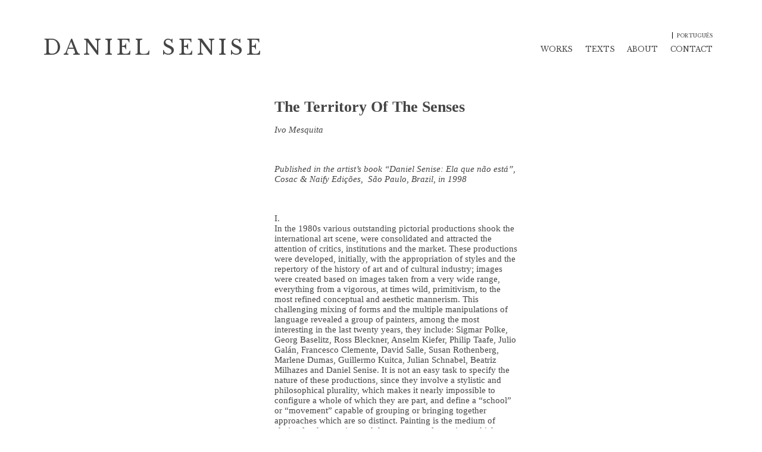

--- FILE ---
content_type: text/html; charset=UTF-8
request_url: https://www.danielsenise.com/en/texto/the-territory-of-the-senses/
body_size: 52579
content:
<!doctype html>
<html lang="en-GB">
<head>
<!-- Google tag (gtag.js) -->
<script async src="https://www.googletagmanager.com/gtag/js?id=G-EQZ1JZEBD2"></script>
<script>
window.dataLayer = window.dataLayer || [];
function gtag(){dataLayer.push(arguments);}
gtag('js', new Date());
gtag('config', 'G-EQZ1JZEBD2');
</script>
<meta charset="utf-8">
<meta name="viewport" content="width=device-width, initial-scale=1, minimum-scale=1, maximum-scale=1, user-scalable=no, shrink-to-fit=no">
<meta name="apple-mobile-web-app-capable" content="yes">
<meta name="mobile-web-app-capable" content="yes">
<link rel="icon" href="https://www.danielsenise.com/wp-content/themes/senise/images/favicon.png">
<link href="https://fonts.googleapis.com/css?family=Libre+Baskerville:400,700|Roboto:400,700" rel="stylesheet">
<meta name='robots' content='index, follow, max-image-preview:large, max-snippet:-1, max-video-preview:-1' />
<link rel="alternate" href="https://www.danielsenise.com/texto/territorio-dos-sentidos/" hreflang="pt" />
<link rel="alternate" href="https://www.danielsenise.com/en/texto/the-territory-of-the-senses/" hreflang="en" />
<!-- This site is optimized with the Yoast SEO plugin v20.10 - https://yoast.com/wordpress/plugins/seo/ -->
<title>The Territory Of The Senses | Daniel Senise</title>
<link rel="canonical" href="https://www.danielsenise.com/en/texto/the-territory-of-the-senses/" />
<meta property="og:locale" content="en_GB" />
<meta property="og:locale:alternate" content="pt_BR" />
<meta property="og:type" content="article" />
<meta property="og:title" content="The Territory Of The Senses | Daniel Senise" />
<meta property="og:description" content="Ivo Mesquita &nbsp; Published in the artist’s book “Daniel Senise: Ela que não está”, Cosac &amp; Naify Edições,  São Paulo, Brazil, in 1998 &nbsp; I. In the 1980s various outstanding pictorial productions shook the international art scene, were consolidated and attracted the attention of critics, institutions and the market. These productions were developed, initially, with [&hellip;]" />
<meta property="og:url" content="https://www.danielsenise.com/en/texto/the-territory-of-the-senses/" />
<meta property="og:site_name" content="Daniel Senise" />
<meta property="article:modified_time" content="2019-05-06T20:08:00+00:00" />
<meta name="twitter:card" content="summary_large_image" />
<meta name="twitter:label1" content="Estimated reading time" />
<meta name="twitter:data1" content="26 minutes" />
<script type="application/ld+json" class="yoast-schema-graph">{"@context":"https://schema.org","@graph":[{"@type":"WebPage","@id":"https://www.danielsenise.com/en/texto/the-territory-of-the-senses/","url":"https://www.danielsenise.com/en/texto/the-territory-of-the-senses/","name":"The Territory Of The Senses | Daniel Senise","isPartOf":{"@id":"https://www.danielsenise.com/en/home/#website"},"datePublished":"2019-03-16T13:57:00+00:00","dateModified":"2019-05-06T20:08:00+00:00","breadcrumb":{"@id":"https://www.danielsenise.com/en/texto/the-territory-of-the-senses/#breadcrumb"},"inLanguage":"en-GB","potentialAction":[{"@type":"ReadAction","target":["https://www.danielsenise.com/en/texto/the-territory-of-the-senses/"]}]},{"@type":"BreadcrumbList","@id":"https://www.danielsenise.com/en/texto/the-territory-of-the-senses/#breadcrumb","itemListElement":[{"@type":"ListItem","position":1,"name":"Início","item":"https://www.danielsenise.com/en/home/"},{"@type":"ListItem","position":2,"name":"The Territory Of The Senses"}]},{"@type":"WebSite","@id":"https://www.danielsenise.com/en/home/#website","url":"https://www.danielsenise.com/en/home/","name":"Daniel Senise","description":"Site do artista","publisher":{"@id":"https://www.danielsenise.com/en/home/#/schema/person/48d49475ee8f0a7ed59517cb2bbe0fa3"},"potentialAction":[{"@type":"SearchAction","target":{"@type":"EntryPoint","urlTemplate":"https://www.danielsenise.com/en/home/?s={search_term_string}"},"query-input":"required name=search_term_string"}],"inLanguage":"en-GB"},{"@type":["Person","Organization"],"@id":"https://www.danielsenise.com/en/home/#/schema/person/48d49475ee8f0a7ed59517cb2bbe0fa3","name":"Daniel Senesi","image":{"@type":"ImageObject","inLanguage":"en-GB","@id":"https://www.danielsenise.com/en/home/#/schema/person/image/","url":"https://www.danielsenise.com/wp-content/uploads/2023/04/JPG-0290-92_D_29x19cm_300dpi_DE-scaled-1.jpg","contentUrl":"https://www.danielsenise.com/wp-content/uploads/2023/04/JPG-0290-92_D_29x19cm_300dpi_DE-scaled-1.jpg","width":2560,"height":1011,"caption":"Daniel Senesi"},"logo":{"@id":"https://www.danielsenise.com/en/home/#/schema/person/image/"}}]}</script>
<!-- / Yoast SEO plugin. -->
<link rel='stylesheet' id='wp-block-library-css' href='//www.danielsenise.com/wp-content/cache/wpfc-minified/d2kleati/fwqcl.css' type='text/css' media='all' />
<link rel='stylesheet' id='classic-theme-styles-css' href='//www.danielsenise.com/wp-content/cache/wpfc-minified/1nls8g1e/fwqcl.css' type='text/css' media='all' />
<style id='global-styles-inline-css' type='text/css'>
body{--wp--preset--color--black: #000000;--wp--preset--color--cyan-bluish-gray: #abb8c3;--wp--preset--color--white: #ffffff;--wp--preset--color--pale-pink: #f78da7;--wp--preset--color--vivid-red: #cf2e2e;--wp--preset--color--luminous-vivid-orange: #ff6900;--wp--preset--color--luminous-vivid-amber: #fcb900;--wp--preset--color--light-green-cyan: #7bdcb5;--wp--preset--color--vivid-green-cyan: #00d084;--wp--preset--color--pale-cyan-blue: #8ed1fc;--wp--preset--color--vivid-cyan-blue: #0693e3;--wp--preset--color--vivid-purple: #9b51e0;--wp--preset--gradient--vivid-cyan-blue-to-vivid-purple: linear-gradient(135deg,rgba(6,147,227,1) 0%,rgb(155,81,224) 100%);--wp--preset--gradient--light-green-cyan-to-vivid-green-cyan: linear-gradient(135deg,rgb(122,220,180) 0%,rgb(0,208,130) 100%);--wp--preset--gradient--luminous-vivid-amber-to-luminous-vivid-orange: linear-gradient(135deg,rgba(252,185,0,1) 0%,rgba(255,105,0,1) 100%);--wp--preset--gradient--luminous-vivid-orange-to-vivid-red: linear-gradient(135deg,rgba(255,105,0,1) 0%,rgb(207,46,46) 100%);--wp--preset--gradient--very-light-gray-to-cyan-bluish-gray: linear-gradient(135deg,rgb(238,238,238) 0%,rgb(169,184,195) 100%);--wp--preset--gradient--cool-to-warm-spectrum: linear-gradient(135deg,rgb(74,234,220) 0%,rgb(151,120,209) 20%,rgb(207,42,186) 40%,rgb(238,44,130) 60%,rgb(251,105,98) 80%,rgb(254,248,76) 100%);--wp--preset--gradient--blush-light-purple: linear-gradient(135deg,rgb(255,206,236) 0%,rgb(152,150,240) 100%);--wp--preset--gradient--blush-bordeaux: linear-gradient(135deg,rgb(254,205,165) 0%,rgb(254,45,45) 50%,rgb(107,0,62) 100%);--wp--preset--gradient--luminous-dusk: linear-gradient(135deg,rgb(255,203,112) 0%,rgb(199,81,192) 50%,rgb(65,88,208) 100%);--wp--preset--gradient--pale-ocean: linear-gradient(135deg,rgb(255,245,203) 0%,rgb(182,227,212) 50%,rgb(51,167,181) 100%);--wp--preset--gradient--electric-grass: linear-gradient(135deg,rgb(202,248,128) 0%,rgb(113,206,126) 100%);--wp--preset--gradient--midnight: linear-gradient(135deg,rgb(2,3,129) 0%,rgb(40,116,252) 100%);--wp--preset--duotone--dark-grayscale: url('#wp-duotone-dark-grayscale');--wp--preset--duotone--grayscale: url('#wp-duotone-grayscale');--wp--preset--duotone--purple-yellow: url('#wp-duotone-purple-yellow');--wp--preset--duotone--blue-red: url('#wp-duotone-blue-red');--wp--preset--duotone--midnight: url('#wp-duotone-midnight');--wp--preset--duotone--magenta-yellow: url('#wp-duotone-magenta-yellow');--wp--preset--duotone--purple-green: url('#wp-duotone-purple-green');--wp--preset--duotone--blue-orange: url('#wp-duotone-blue-orange');--wp--preset--font-size--small: 13px;--wp--preset--font-size--medium: 20px;--wp--preset--font-size--large: 36px;--wp--preset--font-size--x-large: 42px;--wp--preset--spacing--20: 0.44rem;--wp--preset--spacing--30: 0.67rem;--wp--preset--spacing--40: 1rem;--wp--preset--spacing--50: 1.5rem;--wp--preset--spacing--60: 2.25rem;--wp--preset--spacing--70: 3.38rem;--wp--preset--spacing--80: 5.06rem;--wp--preset--shadow--natural: 6px 6px 9px rgba(0, 0, 0, 0.2);--wp--preset--shadow--deep: 12px 12px 50px rgba(0, 0, 0, 0.4);--wp--preset--shadow--sharp: 6px 6px 0px rgba(0, 0, 0, 0.2);--wp--preset--shadow--outlined: 6px 6px 0px -3px rgba(255, 255, 255, 1), 6px 6px rgba(0, 0, 0, 1);--wp--preset--shadow--crisp: 6px 6px 0px rgba(0, 0, 0, 1);}:where(.is-layout-flex){gap: 0.5em;}body .is-layout-flow > .alignleft{float: left;margin-inline-start: 0;margin-inline-end: 2em;}body .is-layout-flow > .alignright{float: right;margin-inline-start: 2em;margin-inline-end: 0;}body .is-layout-flow > .aligncenter{margin-left: auto !important;margin-right: auto !important;}body .is-layout-constrained > .alignleft{float: left;margin-inline-start: 0;margin-inline-end: 2em;}body .is-layout-constrained > .alignright{float: right;margin-inline-start: 2em;margin-inline-end: 0;}body .is-layout-constrained > .aligncenter{margin-left: auto !important;margin-right: auto !important;}body .is-layout-constrained > :where(:not(.alignleft):not(.alignright):not(.alignfull)){max-width: var(--wp--style--global--content-size);margin-left: auto !important;margin-right: auto !important;}body .is-layout-constrained > .alignwide{max-width: var(--wp--style--global--wide-size);}body .is-layout-flex{display: flex;}body .is-layout-flex{flex-wrap: wrap;align-items: center;}body .is-layout-flex > *{margin: 0;}:where(.wp-block-columns.is-layout-flex){gap: 2em;}.has-black-color{color: var(--wp--preset--color--black) !important;}.has-cyan-bluish-gray-color{color: var(--wp--preset--color--cyan-bluish-gray) !important;}.has-white-color{color: var(--wp--preset--color--white) !important;}.has-pale-pink-color{color: var(--wp--preset--color--pale-pink) !important;}.has-vivid-red-color{color: var(--wp--preset--color--vivid-red) !important;}.has-luminous-vivid-orange-color{color: var(--wp--preset--color--luminous-vivid-orange) !important;}.has-luminous-vivid-amber-color{color: var(--wp--preset--color--luminous-vivid-amber) !important;}.has-light-green-cyan-color{color: var(--wp--preset--color--light-green-cyan) !important;}.has-vivid-green-cyan-color{color: var(--wp--preset--color--vivid-green-cyan) !important;}.has-pale-cyan-blue-color{color: var(--wp--preset--color--pale-cyan-blue) !important;}.has-vivid-cyan-blue-color{color: var(--wp--preset--color--vivid-cyan-blue) !important;}.has-vivid-purple-color{color: var(--wp--preset--color--vivid-purple) !important;}.has-black-background-color{background-color: var(--wp--preset--color--black) !important;}.has-cyan-bluish-gray-background-color{background-color: var(--wp--preset--color--cyan-bluish-gray) !important;}.has-white-background-color{background-color: var(--wp--preset--color--white) !important;}.has-pale-pink-background-color{background-color: var(--wp--preset--color--pale-pink) !important;}.has-vivid-red-background-color{background-color: var(--wp--preset--color--vivid-red) !important;}.has-luminous-vivid-orange-background-color{background-color: var(--wp--preset--color--luminous-vivid-orange) !important;}.has-luminous-vivid-amber-background-color{background-color: var(--wp--preset--color--luminous-vivid-amber) !important;}.has-light-green-cyan-background-color{background-color: var(--wp--preset--color--light-green-cyan) !important;}.has-vivid-green-cyan-background-color{background-color: var(--wp--preset--color--vivid-green-cyan) !important;}.has-pale-cyan-blue-background-color{background-color: var(--wp--preset--color--pale-cyan-blue) !important;}.has-vivid-cyan-blue-background-color{background-color: var(--wp--preset--color--vivid-cyan-blue) !important;}.has-vivid-purple-background-color{background-color: var(--wp--preset--color--vivid-purple) !important;}.has-black-border-color{border-color: var(--wp--preset--color--black) !important;}.has-cyan-bluish-gray-border-color{border-color: var(--wp--preset--color--cyan-bluish-gray) !important;}.has-white-border-color{border-color: var(--wp--preset--color--white) !important;}.has-pale-pink-border-color{border-color: var(--wp--preset--color--pale-pink) !important;}.has-vivid-red-border-color{border-color: var(--wp--preset--color--vivid-red) !important;}.has-luminous-vivid-orange-border-color{border-color: var(--wp--preset--color--luminous-vivid-orange) !important;}.has-luminous-vivid-amber-border-color{border-color: var(--wp--preset--color--luminous-vivid-amber) !important;}.has-light-green-cyan-border-color{border-color: var(--wp--preset--color--light-green-cyan) !important;}.has-vivid-green-cyan-border-color{border-color: var(--wp--preset--color--vivid-green-cyan) !important;}.has-pale-cyan-blue-border-color{border-color: var(--wp--preset--color--pale-cyan-blue) !important;}.has-vivid-cyan-blue-border-color{border-color: var(--wp--preset--color--vivid-cyan-blue) !important;}.has-vivid-purple-border-color{border-color: var(--wp--preset--color--vivid-purple) !important;}.has-vivid-cyan-blue-to-vivid-purple-gradient-background{background: var(--wp--preset--gradient--vivid-cyan-blue-to-vivid-purple) !important;}.has-light-green-cyan-to-vivid-green-cyan-gradient-background{background: var(--wp--preset--gradient--light-green-cyan-to-vivid-green-cyan) !important;}.has-luminous-vivid-amber-to-luminous-vivid-orange-gradient-background{background: var(--wp--preset--gradient--luminous-vivid-amber-to-luminous-vivid-orange) !important;}.has-luminous-vivid-orange-to-vivid-red-gradient-background{background: var(--wp--preset--gradient--luminous-vivid-orange-to-vivid-red) !important;}.has-very-light-gray-to-cyan-bluish-gray-gradient-background{background: var(--wp--preset--gradient--very-light-gray-to-cyan-bluish-gray) !important;}.has-cool-to-warm-spectrum-gradient-background{background: var(--wp--preset--gradient--cool-to-warm-spectrum) !important;}.has-blush-light-purple-gradient-background{background: var(--wp--preset--gradient--blush-light-purple) !important;}.has-blush-bordeaux-gradient-background{background: var(--wp--preset--gradient--blush-bordeaux) !important;}.has-luminous-dusk-gradient-background{background: var(--wp--preset--gradient--luminous-dusk) !important;}.has-pale-ocean-gradient-background{background: var(--wp--preset--gradient--pale-ocean) !important;}.has-electric-grass-gradient-background{background: var(--wp--preset--gradient--electric-grass) !important;}.has-midnight-gradient-background{background: var(--wp--preset--gradient--midnight) !important;}.has-small-font-size{font-size: var(--wp--preset--font-size--small) !important;}.has-medium-font-size{font-size: var(--wp--preset--font-size--medium) !important;}.has-large-font-size{font-size: var(--wp--preset--font-size--large) !important;}.has-x-large-font-size{font-size: var(--wp--preset--font-size--x-large) !important;}
.wp-block-navigation a:where(:not(.wp-element-button)){color: inherit;}
:where(.wp-block-columns.is-layout-flex){gap: 2em;}
.wp-block-pullquote{font-size: 1.5em;line-height: 1.6;}
</style>
<link rel='stylesheet' id='fancybox-style-css' href='//www.danielsenise.com/wp-content/cache/wpfc-minified/8avhw0bh/fwqcl.css' type='text/css' media='all' />
<link rel='stylesheet' id='lightslider-style-css' href='//www.danielsenise.com/wp-content/cache/wpfc-minified/1rr1b4fc/fwqcl.css' type='text/css' media='all' />
<link rel='stylesheet' id='senise-style-css' href='//www.danielsenise.com/wp-content/cache/wpfc-minified/r9gaj0p/fwqcl.css' type='text/css' media='all' />
<link rel="https://api.w.org/" href="https://www.danielsenise.com/wp-json/" /><link rel="alternate" type="application/json" href="https://www.danielsenise.com/wp-json/wp/v2/texto/886" /><link rel="alternate" type="application/json+oembed" href="https://www.danielsenise.com/wp-json/oembed/1.0/embed?url=https%3A%2F%2Fwww.danielsenise.com%2Fen%2Ftexto%2Fthe-territory-of-the-senses%2F" />
<link rel="alternate" type="text/xml+oembed" href="https://www.danielsenise.com/wp-json/oembed/1.0/embed?url=https%3A%2F%2Fwww.danielsenise.com%2Fen%2Ftexto%2Fthe-territory-of-the-senses%2F&#038;format=xml" />
</head>
<body data-rsssl=1 class="texto-template-default single single-texto postid-886">
<div id="preloader"></div>
<div class="brand">
<h1><a href="https://www.danielsenise.com/en/home/" rel="home">Daniel Senise</a></h1>
</div>
<header>
<nav class="menu-principal"><ul id="menu-main" class="menu"><li id="menu-item-56" class="menu-item menu-item-type-post_type menu-item-object-page menu-item-56"><a href="https://www.danielsenise.com/en/works/">Works</a></li>
<li id="menu-item-53" class="menu-item menu-item-type-post_type menu-item-object-page menu-item-53"><a href="https://www.danielsenise.com/en/texts/">Texts</a></li>
<li id="menu-item-157" class="menu-item menu-item-type-post_type menu-item-object-page menu-item-has-children menu-item-157"><a href="https://www.danielsenise.com/en/about/daniel-senise-en/">About</a>
<ul class="sub-menu">
<li id="menu-item-158" class="menu-item menu-item-type-post_type menu-item-object-page menu-item-158"><a href="https://www.danielsenise.com/en/about/daniel-senise-en/">Daniel Senise</a></li>
<li id="menu-item-164" class="menu-item menu-item-type-post_type menu-item-object-page menu-item-164"><a href="https://www.danielsenise.com/en/about/group-exhibitions/">Exhibitions</a></li>
<li id="menu-item-156" class="menu-item menu-item-type-post_type menu-item-object-page menu-item-156"><a href="https://www.danielsenise.com/en/about/publications/">Publications</a></li>
<li id="menu-item-2263" class="menu-item menu-item-type-post_type menu-item-object-page menu-item-2263"><a href="https://www.danielsenise.com/en/about/collections/">Collections</a></li>
</ul>
</li>
<li id="menu-item-52" class="menu-item menu-item-type-post_type menu-item-object-page menu-item-52"><a href="https://www.danielsenise.com/en/contact/">Contact</a></li>
<li id="menu-item-45-pt" class="lang-item lang-item-3 lang-item-pt lang-item-first menu-item menu-item-type-custom menu-item-object-custom menu-item-45-pt"><a href="https://www.danielsenise.com/texto/territorio-dos-sentidos/" hreflang="pt-BR" lang="pt-BR">Português</a></li>
</ul></nav>        <div class="btn-menu">
<span></span>
<span></span>
<span></span>
</div>
</header>
<main>	<div class="content">
<h1>The Territory Of The Senses</h1>
<p><em>Ivo Mesquita</em></p>
<p>&nbsp;</p>
<p><em>Published in the artist’s book “Daniel Senise: Ela que não está”, Cosac &amp; Naify Edições,  São Paulo, Brazil, in 1998</em></p>
<p>&nbsp;</p>
<p>I.<br />
In the 1980s various outstanding pictorial productions shook the international art scene, were consolidated and attracted the attention of critics, institutions and the market. These productions were developed, initially, with the appropriation of styles and the repertory of the history of art and of cultural industry; images were created based on images taken from a very wide range, everything from a vigorous, at times wild, primitivism, to the most refined conceptual and aesthetic mannerism. This challenging mixing of forms and the multiple manipulations of language revealed a group of painters, among the most interesting in the last twenty years, they include: Sigmar Polke, Georg Baselitz, Ross Bleckner, Anselm Kiefer, Philip Taafe, Julio Galán, Francesco Clemente, David Salle, Susan Rothenberg, Marlene Dumas, Guillermo Kuitca, Julian Schnabel, Beatriz Milhazes and Daniel Senise. It is not an easy task to specify the nature of these productions, since they involve a stylistic and philosophical plurality, which makes it nearly impossible to configure a whole of which they are part, and define a “school” or “movement” capable of grouping or bringing together approaches which are so distinct. Painting is the medium of choice for these artists and the spectrum of questions which constitute its tradition is the object problematicised by their work. However in postmodern times characterized by globalization and multiculturalism, each of these productions operates within a distinct context, proposing signifiers that go beyond the specificity of the territory of art. Moreover, each body of works is elaborated as a series of narratives that point to a personal imagery and a desire to state something that affirms the phenomenology of the act of viewing and painting as possibilities for organizing and expressing ideas, knowledge or criticism.</p>
<p>These artists, despite the plurality of styles, differences in themes and repertories, share in the movement they undertook in that they define the present &#8211; personal, artistic and ethical &#8211; in terms of a relation with the past, not by the “good desire” to be reconciled with it, but as a way of thinking up possibilities of producing subjectivity and communication. The strategy they adopt does not seek to insert the work into tradition, but rather to manipulate it to construct signifiers. They seek to recuperate a certain visual experiment that was almost excluded by the experimentalism that thrived in the 1960’s and 70’s. They are not concerned with the question of the death or rebirth of painting.(2) This does not present itself as a problem per se. Despite the aesthetic uncertainties that remain in its so much deconstructed history, painting today continues to be a territory where meaning can be created and communicated. Because for this group of artists, “painting is done not by negligence but as a means of constructing an identity and establishing a relation of communication and interaction with the world.”(3)</p>
<p>With this intent, these productions promoted de reappearance of a romantic (4) sensitivity identified with the desire to realize a task, keep a field of references moving, even within an environment of doubt and skepticism. In fact, these artists, in the role as painters, often define themselves as storytellers, like those who in primitive communities who are responsible for maintaining the order and tradition of the group by way of stories transmitted orally from generation to generation. But contrary to these narrators they know that everything has already been done, that there is nothing to be affirmed or positivized and that what they produce is defined by the concept of fiction. The possible practices are always re-readings, rewritings, as Barthes taught. Hybrids of the end of modernism with the opening of postmodernism, they maintain a certain nobility and idealism in their conception of art. They consider painting as cultural data &#8211; a painting is a painting and exists within an irrevocable tradition that defines its nature- and they assume their duty as a means of constructing the ethical meaning of a work. Painting is, perhaps, a way to mentally construct an utopia. But there is no desire to be pedagogical or educational. As an aesthetics and an ethos, the neo-romantic sensitivity of these artists is characterized by the principle that privileges the meaning in detriment to reason. However, it is in the encounter with tradition that their work finds its conceptual basis. In so far as they are appropriations, simulacrums, decorative, their works deal with some of the questions which constitute the debate about contemporary painting. Nevertheless they also refer to memory, perception, dreams, and the pleasures of the senses, to all the mental states that reveal a desire for transport to the other states and places.</p>
<p>This peculiar and stimulating romantic vision, filtering the history of modern and contemporary culture, operates by way of a figurative and representative approach, which at times is abstract, at times realistic, but which is always linked to the expressive power of painting and representation. The works are conceived as a deliberate and personal action that goes beyond reality and the ideas presented there. The artists themselves assume the role of agents in dealing with art’s themes &#8211; history, iconography, representation, color, decoration &#8211; proposing with the experience of their works an evocation, a metaphor, or just a formal structure with a purely visual appeal.</p>
<p>These artists, however, are criticized for representing, in a certain way, a kind of “return to order”, following the radical experiences of minimalism and conceptual art. They are called conservative, first, since their work reclaimed a continuity bearing a positivist stamp to the tradition which modernism put and end to, rescuing the great themes of art and restoring national history; secondly, because they fed the system of the aesthetic market goods with an ideologically dysfunctional discourse, reifying only the categories of connoisseurship, fashion and objets d’art . In this way they were to signify a kind of retrocession, to be anachronistic in light of the end of history and of the crisis of representations, of the expressive possibilities of new vehicles of communication and of the urgencies of the contemporary world(5).</p>
<p>However these artists do not propose a moral judgment of their time. They intend only to maintain a possibility of perception and knowledge. The truth they seek does not reside in the literalness of the things or of the events they paint, but rather in the recognition of the ability of the imagination to create, name and believe only in truths of art. As Craig Owens observed, in a text on the urgent revisionist tendencies of the 1980’s, these artists are “engaged not (as is frequently claimed by critics who find mirrored in this art their own frustration with the radical art of the present) only in the recovery and the reinvestment of tradition, but rather in declaring its bankruptcy &#8211; specifically, the bankruptcy of the modernist tradition. What we are witnessing, then, is the wholesale liquidation of the entire modernist legacy.”(6) The loving anxiety behind this production is associated with the idea that the artist paints without being able to believe in the painting, without believing that one can reach something by way of it that lies beyond the individual experience. Painting is part of a game where it is itself in check at every instant. To participate in this game one must submit to its logic and believe in it. This is no different than the rest of the things in art and in life.</p>
<p>II.<br />
Brazil, in the ‘80s, experienced a moment of great euphoria on account of a historical episode: in 1984, under strong popular pressure demanding direct democratic elections and the end of military rule, the dictatorship which had restricted the production and circulation of information in the nation since 1964 abdicated. When it came once again to be based on civil rights, Brazilian society stimulated its possibilities of expression in order to identify the artistic and cultural values capable of accounting for the new reality. The growth in the culture industry and the popularization of the arts, particularly the visual arts, by the mass media from then on are, for example, symptoms of the order installed by the regained democracy.</p>
<p>Within this spirit, among so many events realized in that year, was the exhibition Como vai você, Geração 80? (How’s it going, 80’s generation?) put on by the Escola de Artes Visuais do Parque Lage, in Rio de Janeiro. It presented more than 120 young artists, almost all of them painters, from different parts of Brazil many of them exhibiting for the first time. They were received with an almost total unanimity on the part of the critics and the public as an expression of the renovating force in Brazilian art, a demonstration of the creative liberty of our artists. Moreover, the return to painting proposed by the works confirmed the natural talent and vocation of Brazilian art for contemporaneity, since the same thing was happening simultaneously with the rest of the world. The revival of painting in those years was immediately interpreted as a return to the sensual and direct way in which the Brazilian relates to the visual-arts languages, a reaction to cerebralism and the excess of metaphors in the art produced by the earlier generations, which, in Brazil, indicated not only the taking up of questions of contemporary visuality but also the constant struggle with the institutional censorship of the military regime. The consecration came the next year, when Rodrigo Andrade, Fernando Barata, Carlito Carvalhosa, Leda Catunda, Fabio Miguez, Nuno Ramos and Daniel Senise were presented in the Grande Tela of the XVIII Bienal Internacional de São Paulo, alongside artists such as Enzo Cucchi, Gunter Damisch, Martin Disler, Stefano Di Stasio, Dukoupil, Koberling, Middendorf, Salomé, Hubert Scheibl and Tadanori Yokoo, some of the stars of the international art scene at that time. However, as is natural, at the end of the ‘90’s, of those 120 or so, only about 20 are still around. Even so, not enough affinities can be perceived in their work to make it possible to speak of a programmatic and generational artistic identity as was seen, though for a short time, in the generation of ‘22.</p>
<p>This is to say, perhaps, the ‘80’s Generation is more of a figure of speech than properly a generation of artists in Brazil that transformed the local art environment or presented a more instigating or contesting production than did the previous generations. On the contrary, when one looks at the great majority of the pictorial production of that period one sees a narcissistic hedonism that moved to produce images and surface that did not go beyond the usual stereotypes and clichés &#8211; landscapes, bodies, explosions of colors, energy &#8211; nor the infantile vanity of showing off. What was taken up as audacious and reinvigorating rapidly became a convention. Energetic gesturing, thick brushstrokes loaded with paint across the canvas, impasto, dark contours, attitudes “so full of spontaneity” were used as pictorial and expressive elements to no end, until they became and empty an mechanical self-referencing which fed the “naive expectation attached to the liberating potential of the no dialectic and apolitical art practices.”(7)</p>
<p>What critics and researchers (including myself)(8) received and acclaimed as renovating and reinvigorating went no further than one event, or a series of events, in a moment of collective expectations and fantasies. The “80’s Generation” as a group did not have a plan, no defined program, no proposed strategy of production. It proposed painting, period. The rest was one big party, the media and market in a moment of transformation of the nation, but with nothing to do with its real demands. Painting became a fetish, a haloish thing of the cultivated world for consumers. The strategy of the appropriation of the styles and practices of the international mainstream was understood as a contemporary unfolding of the strategies of assimilation proposed by the Manifesto Antropófago (1928). Brazilians lack the deep national roots enjoyed by the Germans and Italians who could think, at that moment, of neo-Expressionism or a pittura colta. Brazil’s status as a kind of fringe country, dependent on books and reproductions to educate its artists, allied to the notion of cultural cannibalism, fed the myth that “Brazilian art” was being done within a local tradition. No one noticed that in the relation with the history of art the pictorial sign is not transparent nor available as a market good, but is a codified structure that cannot be expressive without the meditation of a plan of work commenting on or problematicising the system that creates its necessity.</p>
<p>The superficial and mechanical understanding of appropriation as a process proper to art and based in the Manifesto Antropófago probably corresponds to a necessity of writing history, to be the agent (once again) of one’s own destiny, but the lack of a consistent setting foments an anxious search for symptoms and happenings capable of conferring a linearity to this writing. Intellectual acrobatics are necessary to make these factors appear to be a historical necessity, constructed by an extreme urgency of social, political and cultural factors. In that it is almost always reactive and does not problematicise the international movements and trends, Brazilian artistic production has not yet taken on the consistency that allows for the writing of a history of art in an organic and linear manner, not with one generation succeeding another in time, but rather with the interlinking of the questions that engender the manners and processes of producing visuality. But maybe this is no longer interesting. The important thing is to perceive that we are a lot of fragments (it is impossible to form a single image that would account for the socio-cultural diversity of the nation) and that we are always trying to construct something based on these parts, which fragment again. The “80s Generation” was a delight to the art market and to the media but it did not have what it takes to impose itself as a decisive movement within a possible history of Brazilian art. Almost all of the works of those years are today seen to be “derivatives” of what was being done in the rest of the world, functioning only as image-mirages of personal individuality and liberty.</p>
<p>III.<br />
The paintings of Daniel Senise, from the very beginning, established a direct relation with the history of art, with the universe of images and their methods of construction and perception. Testimonies of the artist’s commitment to painting as a language, the body of paintings as a whole demonstrates an articulated orchestration of signifiers &#8211; the expressive medium itself, the flat surface, appropriation, representation, perception, mass culture and his personal imagery &#8211; in works which, far from being pure pictorial expression, inaugurate the return to painting as a conceptual and positive difference of the modernity that oriented the previous generations. They are the register of fifteen years of Senise’s struggles in search of the compositions of language, of expressive material, of the constitution of configurations. How can freshness be brought to the saturated gaze at this end of the century? How to keep living off the fragments of the dissecting irony of the postmodern style? How to feed and survive in a territory that is simultaneously Utopian and in a state of collapse? How to produce “something unexpected when there no longer exists any expectation?”(9) These are some of the questions that have fed Senise’s work.</p>
<p>Like other artists who appeared at the end of the ‘70s and the beginning of the ‘80s and were involved with the trends at the time, Senise, initially, constructed scenes inhabited by forms that were voluminous, downright heroic, which occupied almost the entirety of the canvas, imposing themselves as monumental presences but devoid of any thematic connotation. An economical palette of somber colors employed with precise gestures, hybrid objects, fragments of bodies and architectures, articulations of forms and details appropriated from modernism or other artists &#8211; all this served for speculation about the construction of the pictorial space, the meaning of painting and of representation. These first works reveal the commitment of the artist to delimit a territory of work: he revisited and inventoried the diverse styles that compromise modernness, to borrow icons and signifiers from them. Nevertheless at this moment it is not the historical works that the painter is aiming at; he is seeking the expressionism invoked by Baselitz and Kiefer, or cubism as reinterpreted by artists such as Markus Lupertz (Untitled, 1984 ) [ Ver Imagem]. As Wilson Coutinho observed(10), the paintings of the first exhibitions &#8211; images of objects that in their strangeness try to escape from the banality of existence by the grandiloquence of their presences &#8211; are like a “theatre of mutilated sensations,” being offered as a “scenographic and rethorical device” in an “atmosphere of nocturnal terror and catastrophe.” “A theatre of panting,” they are the “vision that is occupied with the scene, transforming the mundane, the day-to-day and what is negligible into something ‘possessed’ by the inquietude of the things.” These incursions into tradition became a recurring feature of his work. Nevertheless, there would be a change in the relation with the history of art: the passage of the appropriation of elements of styles to a more lateral appropriation of the present, of the images of tradition perceived through the culture industry and which form a certain contemporary collective imagery.</p>
<p>As though accounting for the emptying or equivocation of the “neo: strategies and as if to draw the curtain on what could be called his formative period, Senise then threw himself into a direct struggle with the canvas and the creation of images which, though at times pre-existent and referential, are indissociable from the processes of the act of doing acquired during his formative phase. Beginning with the first oil paintings the work concentrates on the elaboration of the materiality of the surface. The accumulation and the mutilation of the images that dominated the first works gave way to better-defined forms, not limited by each other nor contained by the limits of the canvas. The colours became more intense and varied, and the forms on the canvases became more pictorial than graphic, raising once again the figure-and-background question, absent in the previous production. This series of paintings is characterized by the “absence of depth of background which, despite their matterish treatment, is basically flat”(11) and by the contrast of the background with the isolated forms, as though applied over it. In this way there is introduced another comprehension of the pictorial image in the work of the artist.</p>
<p>With the switch from canvases made of canvas to ones made of cretonne, which is more permeable, and the growth of technical procedures like frottage and marouflage,(12) Senise’s painting gained specificity and densification. These procedures resulted in painting developed in many steps, lending a spatial elasticity to the artist which allows him to make areas of opacity and dizzying depth to coexist simultaneously on the same surface. The images started to overlap more and more with the process of constructing the pictorial plane, they were more and more engendered in the articulation between figure and background. “This articulation is only possible because the material, determined by the way the support is treated, integrates the objects painted to the surface of the canvas. The material over-determines, then, the imaginal character of these paintings”(13) (V.G. [ See the image] and Ex-Voto [ See the image]) It is as if the gaze of the artist had abandoned the outer world to find the life that inhabits the thin thickness that coats the canvas.</p>
<p>The paintings of this moment are what inaugurated the singularity of Senise’s work. Such a project is defined by the construction of imaginary scenes, inhabited by happenings, forms, citations that emerge from the background without being made wholly explicit, sliding across the space, almost figures but still shadows, fragments of something that has forgotten the whole and is searching for another existence. He shows to the observer a world of ambiguities, in refined elaborations of pentimento and chiaroscuro, and one’s gaze should be sharp because what is seen are fragments of life, part of a sentimental and psychic autobiography, knitted together with history and the events of existential myths. He launches questions that suspend and freeze time, that form the images virtually impenetrable to the literalness of the meaning, side-stepping any fixed interpretation of a formalized iconography. Fascinating, these images make incursions into terrains where the visible world sees its limits breaking down little by little to give way to the objects/artifacts produced by a “hunger for objects that do not exist.”(14)</p>
<p>These more narrative works, where images proliferate together with signs associated with the presence of a repertory of icons borrowed from architecture, from religious or popular motifs, or from the history of art, have served for a certain critical approach to Senise’s production and that of other Lartin American artists: Guillermo Kuitca, Julio Galán, Juan Davila, Arturo Duclos, Adriana Varejão, Nahum B. Zenil&#8230; These productions are understood as part of a long tradition in the continental visuality of hybrid and syncretic artists, who took world history as a base for their creation and who are commited to keeping the field going. Although they are correct in pointing out the similarities between artists, these critics do not perceive that that which they identify as regional in these works is not sufficient to give rise to interpretations and bestow a pertinence to them. The categories of gender, race and ethnicity proposed by postmodern socio-anthropology have not been shown to be critical-enough instruments to apprehend the extension of the visual-arts phenomenon. Strategies that are based on the hybridization of styles and iconography, in the practice of appropriation or of citationism &#8211; a natural result of the peripheral and colonized status of these countries, as some justify &#8211; are not the privilege of Latin Americans but rather a symptom indicative of a current instance of the Baroque, as stated by Severo Sarduy. These instances of the baroque &#8211; a cultural outgrowth of the historic Baroque which particularly in Latin America was revealed to be pregnant with paradigmatic realizations in the construction of local visuality &#8211; desire to go beyond the literalness of iconography, of the vernacular culture and themes such as eroticism and mortification. They desire to refer, rather, to the processes of semantic diffusion, to the production of ambiguities, to the uncontrolled proliferation of signifiers, to the taste of artificialism, to the possibility of ever-multiplying commentaries and to the “envolvimiento sucesivo de una escritura por otra.”(15) In this way, one can perceive instances of the baroque in the films of Peter Greeneway or Matthew Barney, in the novels of Italo Calvino, in the paintings of Philip Taafe, in the photographs of Evergon or in the the design of Delacroix.</p>
<p>“&#8230;el barroco atual, el neobarroco, refleja estructuralmente la inarmonia, la ruptura de la homogeneidad, del logos en tanto que absoluto, la carencia que constituye nuestro fundamento epistémico. Neobarroco del desequilibrio, reflejo estructural de un deseo que non puede alcanzar su objeto, deseo para el cual el logos no ha organizado más que una pantalla que esconde una carencia&#8230; Neobarroco: reflejo necesariamente pulverizado de un saber que sabe que ya non está “apaciblemente” cerrado sobre sí mismo. Arte del destrona miento y la discusión.”(16)</p>
<p>Senise’s work suggests the search for a redefinition of space of the painting in contemporaneity. In Untitled [ See the image], the scene that is announced from behind a red curtain is interrupted by a dark outline, a profound and upsetting one, which opens like a space between the surface and the representation. That space “between” is the precise location of the territory wherein the practice of painting takes place. In a reference to, who knows, Les Demoisellles d’Avignon (1906-1907), which unveiled the modernist project in painting, the opening unveiled by Senise brings to the artist the only possibility of walking in a labyrinth inhabited by ghosts, tired of the task of signifying. Thus the painting is proposed as an intertext &#8211; citations, reminiscences and intrinsic filigrees to the imaginal production &#8211; and the surface of the canvas is offered as a space for a constant operation of rereading of the signs, icons and procedures, forming other constellations of meanings which in turn are on the verge of yielding to new readings. What this representation represents is precisely the fact of its not being more than a representation, an artifice and an artistic amusement that arises from the commitment that is put into the picture. Here, it and its tradition are codes used as a common place, both are emptied of their functionality and stylized as an ever-reiterated model of artifice, which supports painting as a practice of fiction. To paint is to tell stories.</p>
<p>Senise’s work retains the lessons of history, while not refraining from criticizing the idealist dimension of tradition. Its legacy is made up of timeworn images, bandages and rust, surfaces on which every kind of operation and discourse have already infringed. Like in a scorched landscape, what one sees is vestiges of things. Senise’s practice comments on the history of art as something “that is not”; that what it has that can be made use of is old hardware that he welds to pots and pans gathered from a newspaper ad to compose a Last Supper [ See the image], led by a parody of Christ borrowed from Michelangelo’s Final Judgment. Other times, in appropriating an image, Senise condenses these signifiers to their minimal structure, rejecting any earlier meaning that they could have had, to construct an “optical illusion”(17) within hazes and miasmas. Like figures in silhouette, shadows out of old daguerreotypes, these paintings speak of the banality in the construction of the visual game, declaring their dependence, like that of the other forms of human commitment, of the material and historical world. Senise borrows an object from the past, or what is left of it, an image, not a style. His paintings do not aspire to any nobility of universal eternity. They are presented in their deliberate precariousness, adding up to an overflowing production of visual signs from a saturated environment. Optical games, diagrams of visibility, tautologies, double and incompatible points of view, pure fantasies, tragic melancholy unfold from the wandering gaze of the artist and are reproduced as collages and fragments, appropriations and references derived from their relation with the visible world: day-to-day objects, newspaper ads, details from photographs chosen at random, lying outside the cultural industry, easy access to the illusion of history. However, even as appropriated and manipulated elements, they maintain their identity, refusing the illusion of being part of a whole. Or, in another way, with the work they affirm the impossibility of constructing/perceiving a whole.</p>
<p>Today, Senise’s work is a painting of problems intercut by the gaze and by History&#8230; His paintings diagrams a sense of perplexity in the face of a crisis of the discussion about excess, the end and the eschatological tyranny of History. In this time of doubt, disbeilif, and uncertainty, a remark of the artist’s would appear to be the key to the meanings negotiated with the gaze: “I prefer to state the problem rather than the solution.”(18)</p>
<p>The interests aroused by Daniel Senise’s work might lie in the fact that his pictorial universe is constructed on the awareness of the uselessness of the gesture, in an irremediably fragmented world, separated from nature, where a painting is an object in and of itself, despite being a conductor of signs, of ineffectual heat lightning in a chain of effects without a cause, in the writing and concretion of nothing. Spaces of uncertainties, ineluctable recognition of the tragedy of the human condition. these paintings offer themselves to a seduced observer, like windows, territories of the senses, of disorder, proposing the possibility of individual subversion of the law of death that rules life.</p>
<p>1 &#8211; This text is a revised version with additions of the text published in the catalog <em>Daniel Senise: The Enlightening Gaze</em>, Museo de Arte Contemporáneo de Monterey, Mexico, 1994, pp.15-9<br />
2 &#8211; We must always bear in mind, when it comes to painting, that its first obituary was written with the appearance of photography in the middle of the 19th century. Since then painting has been practiced, for better or for worse, with highs and lows, but always in a way independent of the predictions and assertions of critics, institutions, the market and the public. Painting continues as a question be it, for example, in the form of photography, photoshop or paint on canvas.<br />
3 &#8211; Daniel Senise, stated to the author in November 1997.<br />
4 &#8211; Concerning the concept of neo-Romanticism, see the essay by Howard N. Fox, “A New Romanticism in Italian Art”, in the catalogue <em>A New Romanticism</em>, Washington DC, Hirshorn Museum and Sculpture Garden/Smithsonian Institution Press, 1985, pp.6-17.<br />
5 &#8211; Concerning this theme, see the article by Benjamin H.D. Buchloch, “Figures of Authority, Ciohers of Regression”, in the book by Brian Wallis (editor) <em>Art after Modernism: Rethinking Representation</em>, New York/Boston, New Museum of Contemporary Art/David R. Godine, Publisher, Inc. 1984, pp. 107-35; and by Douglas Crimp, “The End of Painting”, in his book <em>On the Museum’s Ruins</em>, Cambridge, MIT Press, 1993, pp.84-106.<br />
6 &#8211; Craig Owens, “Honor, Power and the Love of Women”, published in the magazine <em>Art in America</em>, n.71, January 1983, p.9.<br />
7 &#8211; Benjamin H. D. Buchloch, op. cit., p. 120.<br />
8 &#8211; I am not here to renege on my enthusiasm and support to those young artists, my generational companions. It was a time of much productive conversation, learning, and partying. It was great and there remains some strong friendships. But time has shown me how much there was there of brashness and inexperience of youth. That is normal.<br />
9 &#8211; Daniel Senise, stated to the author in November 1997.<br />
10 &#8211; Wilson Coutinho, untitled text in the catalog <em>Daniel Senise</em>, XVIII Bienal Internacional de São Paulo, Subdistrito Comercial de Arte, 1985.<br />
11 &#8211; Fernando Cocchiarale, untitled text in the catalog <em>Daniel Senise</em>, XX Bienal Internacional de São Paulo, Subdistrito Comercial de Arte, 1989<br />
12 &#8211; For a description of the “ technique” used by Senise starting in 1988, see the texts by Fernando Cocchiarale mentioned above as well as that of Bruce Guenther, “Daniel Senise: Surface Dialogue” in <em>Daniel Senise</em> (Options 42 series), Chicago, Museum of Contemporary Art, 1991.<br />
13 &#8211; Fernando Cocchiarale, ibid.<br />
14 &#8211; Daniel Senise, stated to the author in June 1993.<br />
15 &#8211; Severo Sarduy, “El Barroco y el Neo-Barroco.” In Cesar Fernández Moreno (editor), <em>America Latina en su Literatura</em>. Paris/Mexico, UNESCO/SIglo XXI, 1972, pp.167-85.<br />
16 &#8211; <em>Ibid.</em>, p.183<br />
17 &#8211; Daniel Senise, stated to the author in November 1997<br />
18 &#8211; Paulo Herkenhoff, <em>Daniel Senise</em>, New York, Charles Cowles Gallery, 1995, p.11</p>
<a href="https://www.danielsenise.com/en/texts" class="btn btn-voltar">Back</a>
</div>
    </main>
<script type='text/javascript' src='https://www.danielsenise.com/wp-content/themes/senise/js/libs/jquery-3.3.1.min.js?ver=3.3.1' id='jquery-js'></script>
<script type='text/javascript' src='https://www.danielsenise.com/wp-content/themes/senise/js/libs/SmoothScroll.min.js' id='scroll-script-js'></script>
<script type='text/javascript' src='https://www.danielsenise.com/wp-content/themes/senise/js/libs/lightslider.js' id='lightslider-script-js'></script>
<script type='text/javascript' src='https://www.danielsenise.com/wp-content/themes/senise/js/libs/jquery.fancybox.min.js' id='fancybox-script-js'></script>
<script type='text/javascript' src='https://www.danielsenise.com/wp-content/themes/senise/js/script.js' id='main-script-js'></script>
<script type='text/javascript'>
(function() {
var expirationDate = new Date();
expirationDate.setTime( expirationDate.getTime() + 31536000 * 1000 );
document.cookie = "pll_language=en; expires=" + expirationDate.toUTCString() + "; path=/; secure; SameSite=Lax";
}());
</script>
</body>
</html><script>
$(window).on('load', function () {
$("#preloader").addClass("carregado");
});
</script><!-- WP Fastest Cache file was created in 0.56446599960327 seconds, on 27-06-23 20:17:13 --><!-- via php -->

--- FILE ---
content_type: text/css
request_url: https://www.danielsenise.com/wp-content/cache/wpfc-minified/r9gaj0p/fwqcl.css
body_size: 12959
content:
:root {
--cor-cinza: #868686;
--transition-padrao: all 0.3s ease-in-out;
--fonte-principal: 'Roboto', sans-serif;
--fonte-secundaria: 'Alegreya', serif;
--fonte-header: 'Libre Baskerville', serif;
}
* {
box-sizing: border-box;
}
*:focus {
outline: none!important;
box-shadow: none!important;
}
h1, h2, h3, h4 {
font-size: 2vw;
margin-top: 0;
margin-bottom: 1rem;
line-height: 1.1;
}
@media (min-width: 1600px) {
h1, h2, h3, h4 {
font-size: 1.9vw;
}
}
p {
margin-top: 0;
margin-bottom: 1rem;
}
a {
color: #454545;
text-decoration: none;
}
a:hover {
color: var(--cor-cinza);
}
.fancybox-caption h3 {
font-size: 1.25vw!important;
}
.fancybox-caption p {
font-size: 1.05vw!important;
}
.fancybox-caption__body * {
margin: 0;
}
.fancybox-caption__body *:last-child {
margin-bottom: 0;
}
.fancybox-caption a, .fancybox-caption a:link, .fancybox-caption a:visited {
color: #fff;
text-decoration: underline!important;
}
.fancybox-caption a:hover {
color: #ccc;
}
body {
font-size: 1.05vw;
font-family: var(--fonte-principal);
margin: 0;
padding: 9vw 3.95vw 3.95vw;
background: #fff;
color: #454545;
font-weight: 400;
}
img {
max-width: 100%;
height: auto;
max-height: 100%;
width: auto;
}
#preloader {
position: absolute;
top: 0;
left: 0;
width: 100%;
height: 100%;
background-color: #fff;
transition: all 0.3s ease-out;
z-index: 99;
}
#preloader.carregado {
opacity: 0;
visibility: hidden;
}
.pagination {
width: 100%;
}
.lista {
padding: 0;
margin: 0;
}
.lista li {
list-style: none;
}
.lista li h2 {
margin-bottom: 0.5em;
}
.lista li p {
margin-top: 0;
margin-bottom: 1.5em
}
header {
display: flex;
align-items: center;
justify-content: flex-end;
position: fixed;
z-index: 9;
width: 100%;
padding: 4.9vw 5.7vw 2vw;
top: 0;
left: 0;
transition: all 0.5s ease-in-out;
}
body.hide header {
background-color: #fff;
transform: translateY(-100%);
transition: transform 0.5s ease-in-out, background-color 0s 0.5s, position 0s linear 0.5s;
}
body.show header {
transform: translateY(0);
transition: transform 0.5s ease-in-out;
}
body.hide-both header {
background-color: #fff;
}
body.hide-brand header {
background-color: transparent;
transform: translateY(0);
}
.brand {
position: fixed;
padding: 4.9vw 1.5vw 2vw 5.7vw;
top: 0;
left: 0;
z-index: 10;
background-color: #fff;
transition: all 0.5s ease-in-out;
}
body.hide.hide-both .brand {
transform: translateY(-100%);
}
body.hide.show .brand {
transform: translateY(0);
}
body.hide-brand .brand {
position: absolute;
}
.brand h1 {
font-weight: 400;
margin: 0;
}
.brand h1 a {
font-family: var(--fonte-header);
display: block;
line-height: 1;
text-transform: uppercase;
font-size: 2.7vw;
text-decoration: none;
letter-spacing: 0.4vw;
}
main nav.menu-principal ul .sub-menu {
overflow: hidden;
}
main {
display: flex;
align-items: center;
min-height: calc(100vh - 13vw);
width: calc(100% - 35vw);
margin: 0 auto;
}
body:not(.home) main {
min-height: auto;
}
main nav.menu-principal > ul > li {
margin: 2.3vw 0;
}
main nav.menu-principal > ul > li > ul > li {
margin: 1.3vw 0;
}
main nav.menu-principal ul li a {
font-size: 1.6vw;
}
main nav.menu-principal .sub-menu a {
font-size: 1.2vw;
}
main nav.menu-principal ul li.lang-item {
display: none;
}
body:not(.page-template-page-home) main {
font-family: var(--fonte-secundaria);
align-items: flex-start;
margin-top: 4vw;
}
body:not(.page-template-page-home) main .content {
width: calc(100% - 26vw);
margin: 0 auto;
font-size: 1.15vw;
}
body.page-template-default main .content,
body.page-template-page-expo main .content,
body.single-texto main .content {
width: calc(100% - 25vw);
margin: 0 auto 0 14.6vw;
}
@media (min-width: 1600px) {
body:not(.page-template-page-home) main .content {
font-size: 1.1vw;
}
}
body.home main > .content,
body.page-template-page-obras main > .content,
body.single-obra main > .content,
body.single-processo main > .content,
body.page-template-page-contato main > .content {
width: 100%;
display: flex;
align-items: center;
justify-content: space-between;
flex-wrap: wrap;
}
body.home main > .content {
justify-content: center;
}
body.page-template-page-obras main > .content,
body.page-template-page-contato main > .content {
align-items: flex-start;
}
body.home .carousel,
body.home .carousel li {
width: 60vw;
}
.carousel > li {
width: 100%;
display: flex;
align-items: center;
justify-content: center;
}
.carousel.align-top > li {
align-items: flex-start;
}
.carousel > li a {
display: block;
}
.carousel > li img {
width: auto;
max-height: calc(100vh - 17vw);
}
.carousel.carousel-obras > li {
align-items: flex-start;
}
.slider .lSPager.lSGallery {
min-width: 32vw;
display: flex;
align-items: center;
justify-content: center;
padding: 2px;
}
.lSSlideOuter .lSPager.lSGallery li {
border: 1px solid #fff;
transition: all 0.3s ease-in-out;
}
.lSSlideOuter .lSPager.lSGallery li.active,
.lSSlideOuter .lSPager.lSGallery li:hover {
border-radius: 0!important;
border-color: #333;
}
.lSSlideOuter .lSPager.lSGallery img {
border: 1px solid #fff;
}
.menu-interno {
position: absolute;
}
.menu-interno.menu-expo {
position: fixed;
}
.menu-interno ul {
padding: 0;
margin: 0;
}
.menu-interno ul li {
list-style: none;
}
.menu-interno ul li a {
font-family: var(--fonte-principal);
font-weight: 700;
font-size: 0.85vw;
text-decoration: none;
}
.menu-interno ul li a:hover,
.menu-interno ul li.current-menu-item a {
color: var(--cor-cinza);
}
body.page-template-page-publicacao main .content {
width: 100%;
}
.publicacoes {
padding: 0;
margin: 0;
display: flex;
flex-wrap: wrap;
align-items: flex-start;
justify-content: space-between;
}
.publicacoes li {
list-style: none;
width: calc(50% - 1.2vw);
margin-bottom: 2.6vw;
}
.publicacoes li::after {
content: '';
display: table;
clear: both;
}
.publicacoes li h2,
.publicacoes li p {
float: left;
width: 60%;
}
h2 {
font-size: 24px;
font-size: 1.25vw;
}
@media (min-width: 1600px) {
h2 {
font-size: 1.2vw;
}
}
.publicacoes li p {
font-size: 20px;
font-size: 1.05vw;
}
.publicacoes li img {
width: 37%;
float: right;
}
.btn {
font-size: 0.9vw;
font-family: var(--fonte-secundaria);
border: none;
background-color: transparent;
display: inline-block;
cursor: pointer;
font-weight: 700;
text-transform: uppercase;
padding: 0;
margin-top: 1.5em;
}
.btn:hover {
color: var(--cor-cinza);
}
body.page-template-page-obras .content a {
font-family: var(--fonte-secundaria);
font-weight: 400;
font-size: 20px;
font-size: 1.25vw;
line-height: 1;
}
@media (min-width: 1600px) {
body.page-template-page-obras .content a {
font-size: 1.2vw;
}
}
body.page-template-page-obras .carousel,
body.single-obra .slider,
body.single-processo .slider {
position: fixed;
top: 13vw;
right: 16.25vw;
align-items: center;
justify-content: center;
}
body.single-obra .slider,
body.single-processo .slider {
width: 32vw;
height: calc(100vh - 16vw);
}
.img-obra {
width: 100%;
height: 100%;
position: absolute;
top: 0;
left: 0;
display: flex;
align-items: flex-start;
justify-content: center;
opacity: 0;
transition: all 0.3s ease-in-out;
}
.img-obra.hover {
opacity: 1;
}
.content .texto {
width: 27.5vw;
}
.content .texto a {
font-weight: 700;
}
.content .texto > div > a {
display: inline-block;
width: 32px;
margin-bottom: 30px;
opacity: 0.5;
}
.content .texto > div > a:hover {
opacity: 1;
}
.content .texto p {
font-size: 1.05vw;
}
@media (min-width: 769px) {
.single-obra .content .texto {
text-align: right;
}
}
@media (min-width: 1600px) {
.content .texto p {
font-size: 1vw;
}
}
.btn-social {
display: block;
width: 2vw;
}
.btn-social:hover {
opacity: 0.6;
}
body.page-template-page-contato main > .content {
position: relative;
}
body.page-template-page-contato main > .content div {
width: 30vw;
}
body.page-template-page-contato .lSSlideOuter {
position: absolute;
left: 35vw;
}
.content ul {
margin: 0 0 1rem;
padding: 0;
max-width: 88vw;
}
.content ul li {
margin: 0;
padding: 0;
list-style: none;
margin-bottom: 0.5rem;
}
@media (min-width: 769px) {
nav.menu-principal ul {
padding: 0;
margin: 0;
}
header nav.menu-principal > ul {
position: relative;
height: 3.1vw;
display: flex;
align-items: center;
}
nav.menu-principal > ul li {
list-style: none;
font-family: var(--fonte-header);
font-size: 0.94vw;
}
header nav.menu-principal > ul > li {
margin: 0 0.8vw;
}
header nav.menu-principal > ul li > .sub-menu {
position: absolute;
opacity: 0;
visibility: hidden;
transition: all 0.3s ease-in-out;
}
header nav.menu-principal > ul > li:hover > .sub-menu {
opacity: 1;
visibility: visible;
padding: 0.5vw 0;
}
header nav.menu-principal > ul > li > .sub-menu li a {
font-size: 0.8vw;
display: block;
padding: 0.5vw 0;
}
nav.menu-principal > ul li > .sub-menu li:last-of-type {
margin-bottom: 0;
} header nav.menu-principal ul li.lang-item {
margin-left: 0;
padding-left: 0.5vw;
border-left: 1px solid #000;
position: absolute;
right: 0;
top: -0.7vw;
font-size: 12px;
font-size: 0.7vw;
}
nav.menu-principal ul li a {
text-transform: uppercase;
text-decoration: none;
line-height: 1;
}
nav.menu-principal > ul > li.current-menu-item > a,
nav.menu-principal li.current-menu-ancestor > a {
color: var(--cor-cinza);
}
nav.menu-principal ul li a:hover {
color: var(--cor-cinza);
}
body.home .carousel, body.home .carousel li {
height: calc(100vh - 23vw)!important;
}
.carousel,
.carousel li {
width: 32vw;
height: calc(100vh - 17vw)!important;
}
.carousel.carousel-obras,
.carousel.carousel-obras > li {
height: calc(100vh - 20vw)!important;
}
.carousel.carousel-obras > li img {
max-height: calc(100vh - 20vw)!important;
}
}
@media (max-width: 768px) and (orientation: portrait) {
h1, h2, h3, h4 {
font-size: 4.7vw;
}
h2 {
font-size: 4.7vw;
}
body {
padding: 17vw 6vw 6vw;
}
.btn {
font-size: 3vw;
}
header {
position: fixed!important;
background-color: #fff!important;
height: 16.5vw;
transform: none!important;
z-index: 98;
}
.brand {
position: fixed!important;
padding: 7vw 1.5vw 4vw 6vw;
height: 16.5vw;
transform: none!important;
z-index: 99;
}
.brand h1 a {
font-size: 6.5vw;
}
main {
width: 100%;
min-height: calc(100vh - 23vw);
flex-wrap: wrap;
}
body.home .carousel, body.home .carousel li {
width: 88vw;
}
.carousel > li img {
max-height: none!important;
}
body.page-template-page-obras .content a {
font-size: 5vw;
}
.content .texto {
width: 100%;
}
.content .texto p {
font-size: 3.7vw;
}
.content .texto .btn {
margin-top: 0;
}
body.single-obra .slider, body.single-processo .slider {
position: static;
width: 100%;
height: auto;
margin-top: 5vw;
}
body.single-obra .slider,
body.single-processo .slider,
.carousel.carousel-obras,
.carousel.carousel-obras > li {
padding-bottom: 0;
}
.carousel, .carousel li {
width: 100%;
}
.carousel.carousel-obras > li img {
max-height: none!important;
}
body.page-template-default main .content, body.page-template-page-expo main .content, body.single-texto main .content {
width: 100%;
margin: 0;
}
body:not(.page-template-page-home) main .content {
font-size: 3.7vw;
}
.publicacoes li {
width: 100%;
margin-bottom: 5vw;
}
.publicacoes li h2 {
font-size: 4vw;
margin-bottom: 3VW;
}
.publicacoes li p {
font-size: 3vw;
}
.publicacoes li:nth-of-type(2n-1) h2, .publicacoes li:nth-of-type(2n-1) p {
float: right;
}
.publicacoes li:nth-of-type(2n-1) img {
float: left;
}
.btn-social {
width: 5vw;
}
body.page-template-page-contato main > .content div {
width: 100%;
}
body.page-template-page-contato .lSSlideOuter {
position: static;
margin-top: 5vw;
}
.menu-interno.menu-expo {
width: 100%;
position: static;
margin-bottom: 2vw;
margin-top: -2vw;
}
.menu-interno.menu-expo ul li {
display: inline-block;
margin-right: 6vw;
margin-left: -3vw;
}
.menu-interno.menu-expo a {
font-size: 3vw;
display: block;
padding: 3vw;
}
header .btn-menu {
position: relative;
height: 10vw;
width: 10vw;
z-index: 99
}
header .btn-menu span {
position: absolute;
top: 50%;
left: 50%;
z-index: 2;
width: 100%;
height: 2px;
transform: translate(-50%, -50%);
background-color: #454545;
transition: all .3s ease;
border-radius: 2px;
transition: all .3s ease-in-out
}
header .btn-menu span:nth-of-type(1) {
transform: translate(-50%, calc(-50% - 7px))
}
header .btn-menu span:nth-of-type(3) {
transform: translate(-50%, calc(-50% + 7px))
}
header .btn-menu.open span:nth-of-type(1) {
transform: translate(-50%, -50%) rotate(45deg)
}
header .btn-menu.open span:nth-of-type(2) {
opacity: 0
}
header .btn-menu.open span:nth-of-type(3) {
transform: translate(-50%, -50%) rotate(-45deg)
}
nav.menu-principal {
position: fixed;
top: 0;
left: 100vw;
padding-top: 20vw;
width: 100vw;
height: 100vh;
overflow: auto;
background-color: #fff;
transition: all 0.7s ease-in-out;
}
header.open nav.menu-principal {
transform: translateX(-100%);
}
nav.menu-principal ul,
nav.menu-principal ul li {
list-style: none;
padding: 0;
text-align: right;
}
nav.menu-principal ul li {
padding: 0 4vw;
}
nav.menu-principal ul li a {
display: inline-block;
padding: 2vw 3vw;
}
nav.menu-principal a {
font-size: 4vw;
color: #454545;
text-transform: uppercase;
font-family: var(--fonte-header);
}
header nav.menu-principal ul li.lang-item a {
font-size: 3vw;
}
}
.fancybox-slide--html {
padding: 50px!important;
}
@media (min-width: 769px) {
.page-template-page-obras .content ul.lista {
max-width: 50%;
}
}

--- FILE ---
content_type: application/javascript
request_url: https://www.danielsenise.com/wp-content/themes/senise/js/script.js
body_size: 2182
content:
$(function() {
    
    $('.btn-voltar').on('click', function (){
        window.history.back()
    })
	
    // Hide Header on on scroll down
    var didScroll;
    var lastScrollTop = 0;
    var delta = 5;
    var navbarHeight = $('header').outerHeight();

    $(window).scroll(function(event){
        didScroll = true;
    });

    setInterval(function() {
        if (didScroll) {
            hasScrolled();
            didScroll = false;
        }
    }, 250);

    function hasScrolled() {
        var st = $(this).scrollTop();
        
        // Make sure they scroll more than delta
        if(Math.abs(lastScrollTop - st) <= delta)
            return;
        
        // If they scrolled down and are past the navbar, add class .nav-up.
        // This is necessary so you never see what is "behind" the navbar.
        if (st > lastScrollTop && st > navbarHeight){
            // Scroll Down
            $('body').addClass('hide');
            $('body').removeClass('show');
        } else {
            // Scroll Up
            if(st + $(window).height() < $(document).height()) {
                $('body').addClass('show');
            }
        }
        
        lastScrollTop = st;
    }
	
	
	$('.slider #image-gallery').lightSlider({
		gallery:true,
		item:1,
		thumbItem:10,
		slideMargin: 0,
		speed:900,
		auto:true,
		loop:true,
		pause: 5000,
		controls: false,
		enableDrag: false,
        mode: "fade",
        adaptiveHeight:false,
        responsive : [
            {
                breakpoint:800,
                settings: {
                    thumbItem:7,
                    adaptiveHeight:true,
                  }
            }
        ],
		onSliderLoad: function() {
			$('#image-gallery').removeClass('cS-hidden');
		}  
	});
	
	$('#image-gallery.carousel').lightSlider({
		gallery:false,
		item:1,
		slideMargin: 0,
		speed:900,
		auto:true,
		loop:true,
		pager: false,
		pause: 5000,
		controls: false,
		enableDrag: false,
		mode: 'fade',
		onSliderLoad: function() {
			$('#image-gallery').removeClass('cS-hidden');
		}  
    });
    
    $('.btn-menu').on('touchstart', function () {
        $('header').toggleClass('open');
        $(this).toggleClass('open');
    });
	$('header a').on('touchstart', function () {
        $('header').removeClass('open');
        $('.btn-menu').removeClass('open');
    });
})